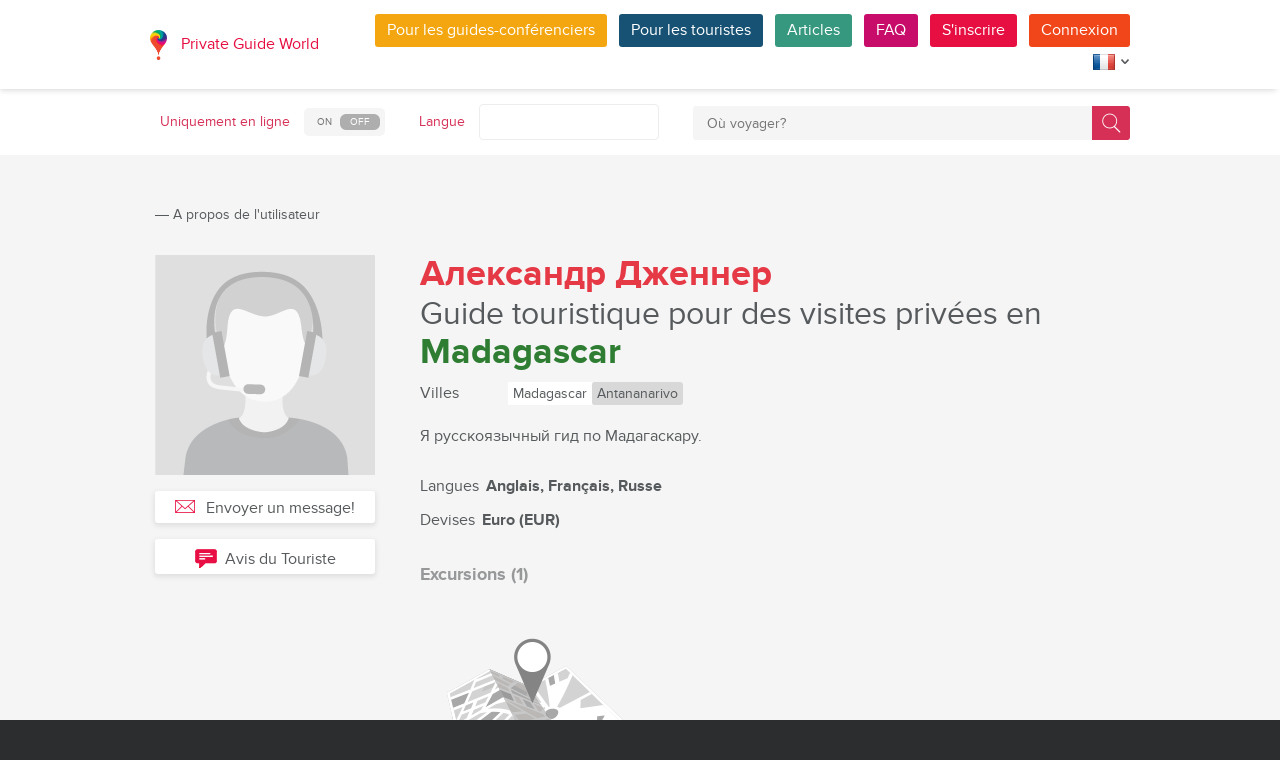

--- FILE ---
content_type: text/html; charset=utf-8
request_url: https://pg.world/fre/user?user_id=5d13611449d8629a3f8b4569
body_size: 16810
content:

    <!DOCTYPE html>
<html lang="fr" dir="ltr">
    <head>
        <meta charset="utf-8" />
        <meta http-equiv="Content-Type" content="text/html; charset=utf-8" />
        <meta http-equiv="X-UA-Compatible" content="IE=edge" />
        <title>Александр Дженнер — Guide touristique pour des visites privées à Antananarivo (Madagascar), sur PG.WORLD</title>
        <meta name="description" content="Découvrez Александр Дженнер, guide touristique privé à Antananarivo (Madagascar), sur PG World. Contactez-le directement pour organiser des visites authentiques et uniques." />
		
		
        <meta name="robots" content="noindex, nofollow" />
		<link rel="alternate" hreflang="en" href="https://pg.world/user?user_id=5d13611449d8629a3f8b4569" />
		<link rel="alternate" hreflang="de" href="https://pg.world/ger/user?user_id=5d13611449d8629a3f8b4569" />
		<link rel="alternate" hreflang="it" href="https://pg.world/ita/user?user_id=5d13611449d8629a3f8b4569" />
		<link rel="alternate" hreflang="es" href="https://pg.world/spa/user?user_id=5d13611449d8629a3f8b4569" />
		<link rel="alternate" hreflang="ru" href="https://pg.world/rus/user?user_id=5d13611449d8629a3f8b4569" />
		         
                 
		<meta http-equiv="Cache-Control" content="public" />
        <meta name="viewport" content="width=device-width, initial-scale=1">
		<meta name="google-play-app" content="app-id=world.pg.android">
        <meta http-equiv="cleartype" content="on" />
		<meta name="format-detection" content="telephone=no" />
        <link rel="apple-touch-icon" sizes="57x57" href="/i/image/site/favicon/apple-touch-icon-57x57.png">
        <link rel="apple-touch-icon" sizes="60x60" href="/i/image/site/favicon/apple-touch-icon-60x60.png">
        <link rel="apple-touch-icon" sizes="72x72" href="/i/image/site/favicon/apple-touch-icon-72x72.png">
        <link rel="apple-touch-icon" sizes="76x76" href="/i/image/site/favicon/apple-touch-icon-76x76.png">
        <link rel="apple-touch-icon" sizes="114x114" href="/i/image/site/favicon/apple-touch-icon-114x114.png">
        <link rel="apple-touch-icon" sizes="120x120" href="/i/image/site/favicon/apple-touch-icon-120x120.png">
        <link rel="apple-touch-icon" sizes="144x144" href="/i/image/site/favicon/apple-touch-icon-144x144.png">
        <link rel="apple-touch-icon" sizes="152x152" href="/i/image/site/favicon/apple-touch-icon-152x152.png">
        <link rel="apple-touch-icon" sizes="180x180" href="/i/image/site/favicon/apple-touch-icon-180x180.png">
        <link rel="icon" type="image/png" href="/i/image/site/favicon/favicon-32x32.png" sizes="32x32">
        <link rel="icon" type="image/png" href="/i/image/site/favicon/android-chrome-192x192.png" sizes="192x192">
        <link rel="icon" type="image/png" href="/i/image/site/favicon/favicon-96x96.png" sizes="96x96">
        <link rel="icon" type="image/png" href="/i/image/site/favicon/favicon-16x16.png" sizes="16x16">
        <link rel="manifest" href="/i/image/site/favicon/manifest.json">
        <link rel="shortcut icon" href="/i/image/site/favicon/favicon.ico">
        <meta name="msapplication-TileColor" content="#e70f42">
        <meta name="msapplication-TileImage" content="/i/image/site/favicon/mstile-144x144.png">
        <meta name="msapplication-config" content="/i/image/site/favicon/browserconfig.xml">
        <meta name="theme-color" content="#ffffff">

        <link rel="stylesheet" type="text/css" href="/i/css/site/animate.css" />
        <link rel="stylesheet" type="text/css" href="/i/css/site/modal.css" />
        <link rel="stylesheet" type="text/css" href="/i/css/site/modaluser.css?v=1.3">
        <link rel="stylesheet" type="text/css" href="/i/css/site/webui-popover.min.css" />
        <link rel="stylesheet" type="text/css" href="/i/css/site/select2.min.css" />
        <link rel="stylesheet" type="text/css" href="/i/css/site/toggles.css" />
        <link rel="stylesheet" type="text/css" href="/i/css/site/fileinput.css" />
        <link rel="stylesheet" type="text/css" href="/i/css/site/owl.carousel.css?v=1.0" />
        <link rel="stylesheet" type="text/css" href="/i/css/site/owl.theme.css" />
        <link rel="stylesheet" type="text/css" href="/i/css/site/baguetteBox.css" />
        <link rel="stylesheet" type="text/css" href="/i/css/site/menu.css" />
        <link rel="stylesheet" type="text/css" href="/i/css/site/notification-default.css?v=1.5" />
        <link rel="stylesheet" type="text/css" href="/i/css/site/notification-style-bar.css?v=1.1" />
        <link rel="stylesheet" type="text/css" href="/i/css/site/jcrop-style.css?v=1.11" />
        <link rel="stylesheet" type="text/css" href="/i/css/site/jquery.Jcrop.css" />
        <link rel="stylesheet" type="text/css" href="/i/css/site/grid.css?v=1.0" />
        <link rel="stylesheet" type="text/css" href="/i/css/site/core.css?v=1.6" />
        <link rel="stylesheet" type="text/css" href="/i/css/site/style.css?v=14.1" />
        <link rel="stylesheet" type="text/css" href="/i/css/_dev/angular.css" />
        <link rel="stylesheet" type="text/css" href="/i/css/angular-my.css" />
        <link rel="stylesheet" type="text/css" href="/i/css/user-profile-cart.css?v=1.2" />
		<link rel="stylesheet" type="text/css" href="/i/css/site/amigo.sorter.css?v=1.0" />
		
		<!-- HTML5 Shim and Respond.js IE8 support of HTML5 elements and media queries -->
        <!-- WARNING: Respond.js doesn't work if you view the page via file:// -->
        <!--[if lt IE 8]>
        <script type="text/javascript" src="/i/js/site/respond.js"></script>
        <script type="text/javascript" src="/i/js/site/respond.js"></script>
        <![endif]-->
        
        <meta name="yandex-verification" content="6fc9a5d73815ae4" />
        <meta name="p:domain_verify" content="812c141a9b597c172b363bfeda6f9d49"/>
        <meta name="tp-claim" content="13d56722983295">


<!-- Facebook Pixel Code -->
<script>
!function(f,b,e,v,n,t,s){if(f.fbq)return;n=f.fbq=function(){n.callMethod?
n.callMethod.apply(n,arguments):n.queue.push(arguments)};if(!f._fbq)f._fbq=n;
n.push=n;n.loaded=!0;n.version='2.0';n.queue=[];t=b.createElement(e);t.async=!0;
t.src=v;s=b.getElementsByTagName(e)[0];s.parentNode.insertBefore(t,s)}(window,
document,'script','https://connect.facebook.net/en_US/fbevents.js');

fbq('init', '1793419437610175');
fbq('track', "PageView");</script>
<noscript><img height="1" width="1" style="display:none"
src="https://www.facebook.com/tr?id=1793419437610175&ev=PageView&noscript=1"
/></noscript>
<!-- End Facebook Pixel Code -->

<!-- Metrika counter -->
<script type="text/javascript">
    (function (d, w, c) {
        (w[c] = w[c] || []).push(function() {
            try {
                w.yaCounter36135060 = new Ya.Metrika({
                    id:36135060,
                    clickmap:true,
                    trackLinks:true,
                    accurateTrackBounce:true,
                    webvisor:true
                });
            } catch(e) { }
        });

        var n = d.getElementsByTagName("script")[0],
            s = d.createElement("script"),
            f = function () { n.parentNode.insertBefore(s, n); };
        s.type = "text/javascript";
        s.async = true;
        s.src = "https://mc.yandex.ru/metrika/watch.js";

        if (w.opera == "[object Opera]") {
            d.addEventListener("DOMContentLoaded", f, false);
        } else { f(); }
    })(document, window, "yandex_metrika_callbacks");
</script>
<noscript><div style="display:none"><img style="display:none" src="https://mc.yandex.ru/watch/36135060" style="position:absolute; left:-9999px;" alt="" /></div></noscript>
<!-- /Metrika counter -->

<!-- Global site tag (gtag.js) - Google Analytics -->
<script async src="https://www.googletagmanager.com/gtag/js?id=G-3WK2FBF6F7"></script>
<script>
  window.dataLayer = window.dataLayer || [];
  function gtag(){dataLayer.push(arguments);}
  gtag('js', new Date());
  gtag('config', 'G-3WK2FBF6F7');
</script>

		<meta name="google-site-verification" content="wqGfSjmHSs3lXEI27GsrhFZ0FZGbhCa8ZOoCHcVKZzA" />
		<meta name="p:domain_verify" content="53125ae66933ef0e00403f8d56e22e9b"/>
        <meta name="p:domain_verify" content="812c141a9b597c172b363bfeda6f9d49"/>
	</head>
    <body class="">
		<noscript><iframe src="https://www.googletagmanager.com/ns.html?id=GTM-NFJBPG6" height="0" width="0" style="display:none;visibility:hidden"></iframe></noscript>
		<noscript><div id="noscript" >For full functionality of this site you need to enable JavaScript.</div></noscript>
		<!--[if IE 8]><div id="IE8_not_supported" >Your browser is not supported anymore. <a href="https://myaccount.google.com/not-supported?pli=1" target="_blank">Please update to a more recent one.</a></div><![endif]-->
		<div id="_smartbanner"></div>
		
    <div class="page-wrap">
       
    <header>
		
	<div class="header">
		<div class="inner">
			<div class="logo">
									<a class="" href="https://pg.world/fre/"><img src="https://pg.world/i/image/site/logo-new.png" alt="Private Guide World"></a>
								<a class="" href="https://pg.world/fre/">Private Guide World</a>
			</div><div class="menu">
				<ul>
										<li><a style="background:#f4a610" class="btn" href="https://pg.world/fre/for_guides">Pour les guides-conférenciers</a></li>
															<li><a style="background:#175274" class="btn" href="https://pg.world/fre/for_tourists">Pour les touristes</a></li>
										<li><a style="background:#36987f" class="btn" href="https://pg.world/fre/articles">Articles</a></li>
					<li><a style="background:#c80c6a" class="btn" href="https://pg.world/fre/faq">FAQ</a></li>
									<li class="signlog-head-js short"><span class="cd-signup btn" onclick="yaCounter36135060.reachGoal('CLICK_REG_LINK');gtag('send', 'event', 'regform', 'call','main');">S'inscrire</span></li>
					<li class="signlog-head-js short"><span style="background:#f1461a" class="cd-signin btn">Connexion</span></li>
									<li style="margin-top:4px;margin-bottom:4px;">
						<a href="#" class="popup_btn no-js" title="Langue"><img alt="" src="/i/image/site/flags/fre24x24a.png"><span class="description">Langue</span><span class="arrow"></span></a>
						<ul class="popup_content right">
															<li class="list-group-item"><a href="https://pg.world/user?user_id=5d13611449d8629a3f8b4569" prop-lang="eng" class="flags-list-popoverlink"><img alt="eng" src="/i/image/site/flags/eng16x16.png"><span>English</span></a></li>
															<li class="list-group-item"><a href="https://pg.world/ger/user?user_id=5d13611449d8629a3f8b4569" prop-lang="ger" class="flags-list-popoverlink"><img alt="ger" src="/i/image/site/flags/ger16x16.png"><span>Deutsch</span></a></li>
															<li class="list-group-item"><a href="https://pg.world/fre/user?user_id=5d13611449d8629a3f8b4569" prop-lang="fre" class="flags-list-popoverlink"><img alt="fre" src="/i/image/site/flags/fre16x16.png"><span>Français</span></a></li>
															<li class="list-group-item"><a href="https://pg.world/ita/user?user_id=5d13611449d8629a3f8b4569" prop-lang="ita" class="flags-list-popoverlink"><img alt="ita" src="/i/image/site/flags/ita16x16.png"><span>Italiano</span></a></li>
															<li class="list-group-item"><a href="https://pg.world/spa/user?user_id=5d13611449d8629a3f8b4569" prop-lang="spa" class="flags-list-popoverlink"><img alt="spa" src="/i/image/site/flags/spa16x16.png"><span>Español</span></a></li>
															<li class="list-group-item"><a href="https://pg.world/rus/user?user_id=5d13611449d8629a3f8b4569" prop-lang="rus" class="flags-list-popoverlink"><img alt="rus" src="/i/image/site/flags/rus16x16.png"><span>Русский</span></a></li>
													</ul>
					</li>
				</ul>
			</div>
		</div>
	</div>
		
<div class="header_search">
	<div class="inner">
		<form action="https://pg.world/fre/find_place" method="get" enctype="multipart/form-data" id="search-place-panel">
			<div class="header_search_box on_off_online">
				<div class="description">Uniquement en ligne</div>
				<input id="search-online-only" class="search-online-only" type="checkbox" name="search_online_only"  />
				<label for="search-online-only"><span class="on">ON</span><span class="off">OFF</span></label>
			</div>
			<div class="header_search_box">
				<div class="description">Langue</div>
				<div class="select_box">
					<select class="morelangpanelselect js-states form-control select2-hidden-accessible" name="search_langs[]" multiple="" tabindex="-1" aria-hidden="true" style="width: 100%;">
											<option value="aar" >Afar</option>
											<option value="abk" >Abkhaze</option>
											<option value="afr" >Afrikaans</option>
											<option value="aka" >Akan</option>
											<option value="alb" >Albanais</option>
											<option value="amh" >Amharique</option>
											<option value="ara" >Arabe</option>
											<option value="arg" >Aragonais</option>
											<option value="arm" >Arménien</option>
											<option value="asm" >Assamais</option>
											<option value="ava" >Avarique</option>
											<option value="ave" >Avestan</option>
											<option value="aym" >Aymara</option>
											<option value="aze" >Azerbaïdjanais</option>
											<option value="bak" >Bashkir</option>
											<option value="bam" >Bambara</option>
											<option value="baq" >Basque</option>
											<option value="bel" >Biélorusse</option>
											<option value="bih" >Bihari</option>
											<option value="bis" >Bichlama</option>
											<option value="bos" >Bosniaque</option>
											<option value="bre" >Breton</option>
											<option value="bul" >Bulgare</option>
											<option value="bur" >Birman</option>
											<option value="cat" >Catalan</option>
											<option value="cha" >Chamorro</option>
											<option value="che" >Tchétchène</option>
											<option value="chi" >Cantonais</option>
											<option value="chv" >Tchouvache</option>
											<option value="cor" >Cornouaillais</option>
											<option value="cos" >Corse</option>
											<option value="cre" >Cri</option>
											<option value="cze" >Tchèque</option>
											<option value="dan" >Danois</option>
											<option value="div" >Divehi</option>
											<option value="dut" >Néerlandais</option>
											<option value="dzo" >Dzongkha</option>
											<option value="eng" >Anglais</option>
											<option value="epo" >Esperanto</option>
											<option value="est" >Estonien</option>
											<option value="fao" >Féroïen</option>
											<option value="fij" >Fidjien</option>
											<option value="fin" >Finlandais</option>
											<option value="fre" >Français</option>
											<option value="fry" >Frison occidental</option>
											<option value="ful" >Peul</option>
											<option value="geo" >Géorgien</option>
											<option value="ger" >Allemand</option>
											<option value="gla" >Gaélique</option>
											<option value="gle" >Irlandais</option>
											<option value="glg" >Galicien</option>
											<option value="glv" >Manx</option>
											<option value="gre" >Grec</option>
											<option value="grn" >Guaraní</option>
											<option value="guj" >Gujarati</option>
											<option value="hat" >Haïtien</option>
											<option value="hau" >Haoussa</option>
											<option value="heb" >Hébreu</option>
											<option value="her" >Héréro</option>
											<option value="hin" >Hindi</option>
											<option value="hmo" >Hiri Motu</option>
											<option value="hrv" >Croate</option>
											<option value="hun" >Hongrois</option>
											<option value="ibo" >Igbo</option>
											<option value="ice" >Islandais</option>
											<option value="iii" >Nuosu</option>
											<option value="iku" >Inuktitut</option>
											<option value="ind" >Indonésien</option>
											<option value="ipk" >Inupiaq</option>
											<option value="ita" >Italien</option>
											<option value="jav" >Javanais</option>
											<option value="jpn" >Japonais</option>
											<option value="kal" >Kalaallisut</option>
											<option value="kan" >Kannada</option>
											<option value="kas" >Cachemire</option>
											<option value="kau" >Kanouri</option>
											<option value="kaz" >Kazakh</option>
											<option value="khm" >Khmer</option>
											<option value="kik" >Kikuyu</option>
											<option value="kin" >Kinyarwanda</option>
											<option value="kir" >Kirghize</option>
											<option value="kom" >Komis</option>
											<option value="kon" >Kongo</option>
											<option value="kor" >Coréen</option>
											<option value="kua" >Kwanyama</option>
											<option value="kur" >Kurde</option>
											<option value="lao" >Laotien</option>
											<option value="lat" >Latin</option>
											<option value="lav" >Letton</option>
											<option value="lim" >Limbourgeois</option>
											<option value="lin" >Lingala</option>
											<option value="lit" >Lituanien</option>
											<option value="ltz" >Luxembourgish</option>
											<option value="lub" >Luba-Katanga</option>
											<option value="lug" >Ganda</option>
											<option value="mac" >Macédonien</option>
											<option value="mal" >Malayalam</option>
											<option value="mao" >Maorí</option>
											<option value="mar" >Marathi</option>
											<option value="may" >Malais</option>
											<option value="mlg" >Malgache</option>
											<option value="mlt" >Maltais</option>
											<option value="mon" >Mongol</option>
											<option value="nau" >Nauru</option>
											<option value="nav" >Navajo</option>
											<option value="nbl" >Ndébélé du Sud</option>
											<option value="nde" >Ndébélé du Nord</option>
											<option value="ndo" >Ndonga</option>
											<option value="nep" >Népalais</option>
											<option value="nno" >Norvégien nynorsk</option>
											<option value="nob" >Buchsprache</option>
											<option value="nor" >Norvégien</option>
											<option value="nya" >Chichewa</option>
											<option value="oci" >Occitan</option>
											<option value="ori" >Oriya</option>
											<option value="orm" >Oromo</option>
											<option value="oss" >Ossète</option>
											<option value="pan" >Panjabi</option>
											<option value="per" >Persan</option>
											<option value="pli" >Pāli</option>
											<option value="pol" >polonais</option>
											<option value="por" >Portugais</option>
											<option value="pus" >Pushto</option>
											<option value="que" >Quechua</option>
											<option value="roh" >Romanche</option>
											<option value="rum" >Roumain</option>
											<option value="run" >Kirundi</option>
											<option value="rus" >Russe</option>
											<option value="sag" >Sango</option>
											<option value="san" >Sanskrit</option>
											<option value="sin" >Cinghalais</option>
											<option value="slo" >Slovaque</option>
											<option value="slv" >Slovène</option>
											<option value="sme" >Sami du Nord</option>
											<option value="smo" >Samoan</option>
											<option value="sna" >Shona</option>
											<option value="snd" >Sindhi</option>
											<option value="som" >Somali</option>
											<option value="sot" >Sotho del sur</option>
											<option value="spa" >Espagnol</option>
											<option value="srd" >Sarde</option>
											<option value="srp" >Serbe</option>
											<option value="ssw" >Swati</option>
											<option value="sun" >Soundanais</option>
											<option value="swa" >Swahili</option>
											<option value="swe" >Suédois</option>
											<option value="tah" >Tahitien</option>
											<option value="tam" >Tamoul</option>
											<option value="tat" >Tatar</option>
											<option value="tel" >Télougou</option>
											<option value="tet" >Tétum</option>
											<option value="tgk" >Tadjik</option>
											<option value="tgl" >Tagalog</option>
											<option value="tha" >Thaïlandais</option>
											<option value="tib" >Tibétaine</option>
											<option value="tir" >Tigrinya</option>
											<option value="ton" >Tonga</option>
											<option value="tsn" >Tswana</option>
											<option value="tso" >Tsonga</option>
											<option value="tuk" >Turkmènes</option>
											<option value="tur" >Turc</option>
											<option value="tuv" >Turkana</option>
											<option value="twi" >Twi</option>
											<option value="uig" >Ouïghour</option>
											<option value="ukr" >Ukrainien</option>
											<option value="urd" >Ourdou</option>
											<option value="uzb" >Ouzbek</option>
											<option value="ven" >Vente</option>
											<option value="vie" >Vietnamien</option>
											<option value="vol" >Volapük</option>
											<option value="wel" >Galés</option>
											<option value="wln" >Wallon</option>
											<option value="wol" >Wolof</option>
											<option value="xho" >Xhosa</option>
											<option value="yid" >Yiddish</option>
											<option value="yor" >Yorouba</option>
											<option value="zha" >Zhuang</option>
											<option value="zul" >Zoulou</option>
										</select>
				</div>
			</div>
			<div class="header_search_box search_word_box">
				<input id="head-mini-search-input-field" name="search_word" value="" autocomplete="off" role="textbox" aria-autocomplete="list" aria-haspopup="true" placeholder="Où voyager?" onfocus="this.placeholder = ''" onblur="this.placeholder = 'Où voyager?'" maxlength="50"><button id="select-langmorepanelremove-btn" title="Trouver!"> </button>
			</div>
		</form>
	</div>
</div>    </header>
    <button class="menu-button" id="open-button" aria-label="Menu"></button>
    
       <div class="page-body">
                              <div class="wrap">
              <div class="redrow page">
                  
    <div id="main-breadcrumbs">
        <ol class="breadcrumb">
            <li>
                <a href="https://pg.world/fre/" aria-label="Private Guide"></a><span> &#8213; </span>
            </li>
            
                
                                    <li>
                        <span>A propos de l'utilisateur</span>
                    </li>
                
                    </ol>
    </div>
    <div style="clear: both"></div>
                      <div class="redgrid-set-3 sidebar-left guidephotosidebar">
        
    <div class="photoblock guide-photo baguetteBoxOne">
        <a href="" alt="Avatar du guide touristique Александр Дженнер sur www.pg.world." title="Photo de profil du guide touristique Александр Дженнер sur PRIVATE GUIDE WORLD.">
            <img alt="Avatar du guide touristique Александр Дженнер sur www.pg.world." title="Photo de profil du guide touristique Александр Дженнер sur PRIVATE GUIDE WORLD." src="/i/image/site/gback-guide2.png" style="max-width: 220px;">
        </a>
    </div>
	<div class="sertificate_view">
			</div>
            <!-- Если гость -->
        <div class="sidebar-btnblock">
            			<button onclick="$('.cd-signup').trigger('click'); $('.cb-tourist').trigger('click'); history.pushState('', '', '/fre/user?user_id=5d13611449d8629a3f8b4569&m=1'); return false;" class="btn md-btn block-btn white-btn lite-btn btn-forbtniconsbm"><span class="icon forbtnicon sbm"></span>Envoyer un message!</button>
			<button class="btn md-btn block-btn white-btn lite-btn btn-forbtniconfeedback js-scroll-to-feedback"><span class="icon forbtnicon feedback"></span>Avis du Touriste</button>
		</div>
        </div>
    <div class="redgrid-set-9 page-content">
        <div class="redgrid-set-12">
            <div itemscope itemtype="http://schema.org/Person">
                <div class="guidecart-head">
                    <h1 itemprop="name" class="guidecart-title bigtitle blackcolor">
                        <strong><span style="color:#E63946;">Александр Дженнер</span></strong><br>  <span style="font-weight:400;font-size:90%;">Guide touristique pour des visites privées en</span><br>  <strong><span style="color:#2E7D32;">Madagascar</span></strong>                        <small></small>
                    </h1>
                </div>
                
                                    <div class="guidecart-countries-block">
                        <span class="guidecart-countries-block-title">Villes</span>
                        <div class="guidecart-countries-block-links-holder">
                                                                                                <div class="guidecart-countries-onecount">
                                        <div class="guidecart-countries-countlink"><a href="https://pg.world/fre/countries/madagascar" class=""><span itemprop="addressCountry">Madagascar</span></a></div>
                                        <div class="guidecart-countries-citylink-block">
                                                                                                                                                <a href="https://pg.world/fre/countries/madagascar/antananarivo/guides" class="guidecart-countries-citylink"><span itemprop="addressLocality">Antananarivo</span></a>
                                                                                                                                    </div>
                                    </div>
                                                                                    </div>
                    </div>
                
				                					<div id="about_short_rus" class="waycart-desc about_lang_item active">
													<div itemprop="description">
								<p>Я русскоязычный гид по Мадагаскару.</p>							</div>
											</div>
				                                    <div class="guidecart-lang-block"><span>Langues</span> Anglais, Français, Russe</div>
                                                    <div class="guidecart-lang-block"><span>Devises </span> Euro (EUR)</div>
                <div style="height:16px;clear:both;"></div>
                                    <h4 class="guidecart-smalltitle greycolor">Excursions (1)</h4>
                    <div class="redcart-block public __inline-block">
                                                    <div class="redcart-holder redgrid-set-4">
                                
    <a href="https://pg.world/fre/user/public_tours/view?id=5d13611449d8629a3f8b456e" class="redcart-item">
        <div class="redcart-image"><img src="/i/image/site/cart/noimg.jpg"></div>
        <div class="redcart-content">
                            <div class="redcart-title">Тур по западу (аллея Баобабов, каме...</div>
                        <div class="redcart-attributes">
                <div>800 EUR pour l'excursion</div>
                <div>Groupe jusqu’à 10 personnes</div>
                <div>1 semaine 3 jours</div>
            </div>
        </div>
        <div class="likes-star-oncart"><span tour_id="5d13611449d8629a3f8b456e" class="likes-star js-add-tour-to-fav likedisabled"></span><span tour_id="5d13611449d8629a3f8b456e" class="js-tour-num-in-fav">0</span> <span class="tour_views">2248</span></div>
    </a>
                            </div>
                                                <div style="clear: both;"></div>
                                            </div>
                
				<div style="clear: both;"></div>
				<div class="profile"><ul class="social_shere_buttons">
		<li><a class="facebook" href="http://www.facebook.com/sharer.php?u=https://pg.world/fre/user?user_id=5d13611449d8629a3f8b4569" target="_blank" style="background-position: 0px -68px"></a></li>
		<li><a class="twitter" href="https://twitter.com/share?url=https://pg.world/fre/user?user_id=5d13611449d8629a3f8b4569&amp;text=%D0%90%D0%BB%D0%B5%D0%BA%D1%81%D0%B0%D0%BD%D0%B4%D1%80+%D0%94%D0%B6%D0%B5%D0%BD%D0%BD%D0%B5%D1%80+%E2%80%94+Guide+touristique+pour+des+visites+priv%C3%A9es+%C3%A0+Antananarivo+%28Madagascar%29%2C+sur+PG.WORLD&amp;hashtags=" target="_blank" style="background-position: 0px -51px"></a></li>
		<li><a class="vkontakte" href="http://vkontakte.ru/share.php?url=https://pg.world/fre/user?user_id=5d13611449d8629a3f8b4569" target="_blank" style="background-position: 0px 0px"></a></li>
		<li><a class="odnoklassniki" href="http://www.odnoklassniki.ru/dk?st.cmd=addShare&st.s=1&st._surl=https://pg.world/fre/user?user_id=5d13611449d8629a3f8b4569" target="_blank" style="background-position: 0px -170px"></a></li>
		<li><a class="livejournal" href="http://www.livejournal.com/update.bml?event=https://pg.world/fre/user?user_id=5d13611449d8629a3f8b4569&subject=%D0%90%D0%BB%D0%B5%D0%BA%D1%81%D0%B0%D0%BD%D0%B4%D1%80+%D0%94%D0%B6%D0%B5%D0%BD%D0%BD%D0%B5%D1%80+%E2%80%94+Guide+touristique+pour+des+visites+priv%C3%A9es+%C3%A0+Antananarivo+%28Madagascar%29%2C+sur+PG.WORLD" target="_blank" style="background-position: 0px -34px"></a></li>
		<li><a class="blogger" href="https://www.blogger.com/blog-this.g?t&u=https://pg.world/fre/user?user_id=5d13611449d8629a3f8b4569&n=%D0%90%D0%BB%D0%B5%D0%BA%D1%81%D0%B0%D0%BD%D0%B4%D1%80+%D0%94%D0%B6%D0%B5%D0%BD%D0%BD%D0%B5%D1%80+%E2%80%94+Guide+touristique+pour+des+visites+priv%C3%A9es+%C3%A0+Antananarivo+%28Madagascar%29%2C+sur+PG.WORLD" target="_blank" style="background-position: 0px -187px"></a></li>
		<li><a class="pinterest" href="https://pinterest.com/pin/create/bookmarklet/?url=https://pg.world/fre/user?user_id=5d13611449d8629a3f8b4569&description=%D0%90%D0%BB%D0%B5%D0%BA%D1%81%D0%B0%D0%BD%D0%B4%D1%80+%D0%94%D0%B6%D0%B5%D0%BD%D0%BD%D0%B5%D1%80+%E2%80%94+Guide+touristique+pour+des+visites+priv%C3%A9es+%C3%A0+Antananarivo+%28Madagascar%29%2C+sur+PG.WORLD" target="_blank" style="background-position: 0px -477px"></a></li>
		<li><a class="linkedin" href="http://www.linkedin.com/shareArticle?mini=true&amp;url=https://pg.world/fre/user?user_id=5d13611449d8629a3f8b4569" target="_blank" style="background-position: 0px -255px"></a></li>
	</ul></div>

                <h4 id="reviews" class="guidecart-smalltitle greycolor">Avis des Voyageurs (0)</h4>
                <div class="redrow guidecart-reviews-block">
                                          
                                          
            <p>Aucun Avis des Voyageurs n'a été trouvé</p>
                                         </div>
            </div>
        </div>
    </div>

<script type="application/ld+json">
{
  "@context": "http://schema.org",
  "@type": "Person",
  "name": "Александр Дженнер",
  "image": "",
  "jobTitle": "Private Guide",
  "address": {
    "@type": "PostalAddress",
    "addressLocality": "[Locality]",
    "addressRegion": "[region]"
  }
}
</script>
              </div>
          </div>
       </div>
    </div>

    
        
						
	
	<div style="clear:both"></div>
	<footer>
		<div class="inner">
			<div class="justify">
				<div class="footer_block menu inline">
					<div class="menu_inner inline">
						<div class="logo">
							<a class="inline_m" href="https://pg.world/fre/"><img src="/i/image/site/logo-new.png" alt="Private Guide World" /></a>
							<a class="inline_m" href="https://pg.world/fre/">Private Guide World</a>
						</div>
						<div class="footer_menu">
							<ul>
															<li>&#9679;<a href="https://pg.world/fre/about_us">À propos de nous
</a></li>
															<li>&#9679;<a href="https://pg.world/fre/faq">FAQ</a></li>
															<li>&#9679;<a href="https://pg.world/fre/articles">Des articles</a></li>
															<li>&#9679;<a href="mailto:support@pg.world">Contactez-nous (support@pg.world)
</a></li>
															<li>&#9679;<a href="https://pg.world/fre/terms_of_use">Conditions d'utilisation</a></li>
															<li>&#9679;<a href="https://pg.world/fre/privacy_policy">Politique de confidentialité
</a></li>
														</ul>
						</div>
					</div>
					<div class="menu_inner inline">
						<div class="marketplace">
													<a href="https://play.google.com/store/apps/details?id=world.pg.android" target="_blank" title="Android application" class="google-market">
								<img src="/i/image/soc_set_icons/googleplay_fre.png" alt="Android application" />
							</a>
													<a href="https://itunes.apple.com/us/app/private-guide/id1145846483" target="_blank" title="iOS application" class="appstore">
								<img src="/i/image/soc_set_icons/appstore_fre.png" alt="iOS application" />
							</a>
												</div>
						<div class="soc_icons">
							<ul>
															<li>
									<a href="https://www.facebook.com/groups/1815485358739315/" target="_blank" title="Facebook">
										<img src="/i/image/soc_set_icons/facebook.png" alt="Facebook" />
									</a>
								</li>
															<li>
									<a href="https://vk.com/club133177251" target="_blank" title="Vkontakte">
										<img src="/i/image/soc_set_icons/vkontakte.png" alt="Vkontakte" />
									</a>
								</li>
															<li>
									<a href="https://www.linkedin.com/company/private-guide-world" target="_blank" title="Linkedin">
										<img src="/i/image/soc_set_icons/linkedin.png" alt="Linkedin" />
									</a>
								</li>
															<li>
									<a href="https://twitter.com/wwwpgworld" target="_blank" title="Twitter">
										<img src="/i/image/soc_set_icons/twitter.png" alt="Twitter" />
									</a>
								</li>
															<li>
									<a href="https://www.instagram.com/privateguideworld/" target="_blank" title="Instagram">
										<img src="/i/image/soc_set_icons/instagram.png" alt="Instagram" />
									</a>
								</li>
															<li>
									<a href="https://www.pinterest.com/private_guide/" target="_blank" title="Pinterest">
										<img src="/i/image/soc_set_icons/pinterest.png" alt="Pinterest" />
									</a>
								</li>
															<li>
									<a href="https://www.youtube.com/channel/UC77LG16jAtH5yUREiLlNHRg" target="_blank" title="YouTube">
										<img src="/i/image/soc_set_icons/youtube.png" alt="YouTube" />
									</a>
								</li>
															<li>
									<a href="https://www.tiktok.com/@privateguideworld" target="_blank" title="TikTok">
										<img src="/i/image/soc_set_icons/tiktok.png" alt="TikTok" />
									</a>
								</li>
														</ul>
						</div>
					</div>					
				</div>
				<div class="footer_block country inline">
					<div class="title">Des pays</div>
					<ul>
																					<li class="show_on_mobile"><a href="https://pg.world/fre/countries/georgia/guides">Géorgie</a></li>
																<li class="show_on_mobile"><a href="https://pg.world/fre/countries/myanmar/guides">Birmanie</a></li>
																<li class="show_on_mobile"><a href="https://pg.world/fre/countries/greece/guides">Grèce</a></li>
																<li class="show_on_mobile"><a href="https://pg.world/fre/countries/pakistan/guides">Pakistan</a></li>
																<li class="show_on_mobile"><a href="https://pg.world/fre/countries/china/guides">Chine</a></li>
																<li class="show_on_mobile"><a href="https://pg.world/fre/countries/belgium/guides">Belgique</a></li>
																<li class="show_on_mobile"><a href="https://pg.world/fre/countries/brazil/guides">Brésil</a></li>
																<li class="show_on_mobile"><a href="https://pg.world/fre/countries/bangladesh/guides">Bengladesh</a></li>
																<li><a href="https://pg.world/fre/countries/australia/guides">Australie</a></li>
																<li><a href="https://pg.world/fre/countries/luxembourg/guides">Luxembourg</a></li>
																<li><a href="https://pg.world/fre/countries/malaysia/guides">Malaisie</a></li>
																<li><a href="https://pg.world/fre/countries/germany/guides">Allemagne</a></li>
																<li><a href="https://pg.world/fre/countries/uganda/guides">Ouganda</a></li>
																<li><a href="https://pg.world/fre/countries/algeria/guides">Algérie</a></li>
											<li class="show_on_mobile all"><a href="https://pg.world/fre/countries">Afficher tout</a></li>
					</ul>
				</div>
				<div class="footer_block city inline">
					<div class="title">Villes</div>
					<ul>
																					<li class="show_on_mobile"><a href="https://pg.world/fre/countries/armenia/artashat/guides">Artashat</a></li>
																<li class="show_on_mobile"><a href="https://pg.world/fre/countries/syria/homs/guides">Homs</a></li>
																<li class="show_on_mobile"><a href="https://pg.world/fre/countries/cuba/matanzas/guides">Matanzas</a></li>
																<li class="show_on_mobile"><a href="https://pg.world/fre/countries/kyrgyzstan/jalal-abad/guides">Djalal Abad</a></li>
																<li class="show_on_mobile"><a href="https://pg.world/fre/countries/saudi_arabia/jeddah/guides">Jiddah</a></li>
																<li class="show_on_mobile"><a href="https://pg.world/fre/countries/ukraine/zaporizhia/guides">Zaporojie</a></li>
																<li class="show_on_mobile"><a href="https://pg.world/fre/countries/ecuador/cuenca/guides">Cuenca</a></li>
																<li class="show_on_mobile"><a href="https://pg.world/fre/countries/russia/moscow/guides">Moscou</a></li>
																<li class="show_on_mobile"><a href="https://pg.world/fre/countries/kazakhstan/taraz/guides">Taraz</a></li>
																<li><a href="https://pg.world/fre/countries/azerbaijan/yevlakh/guides">Ievlakh</a></li>
																<li><a href="https://pg.world/fre/countries/tajikistan/kulob/guides">Kulob</a></li>
																<li><a href="https://pg.world/fre/countries/madagascar/antananarivo/guides">Antananarivo</a></li>
																<li><a href="https://pg.world/fre/countries/zambia/ndola/guides">Ndola</a></li>
																<li><a href="https://pg.world/fre/countries/switzerland/geneva/guides">Genève</a></li>
																<li><a href="https://pg.world/fre/countries/paraguay/encarnacion/guides">Encarnación</a></li>
										</ul>
				</div>
				<div class="footer_block city inline">
					<div class="title">Des articles</div>
					<ul>
																					<li class="show_on_mobile"><a href="https://pg.world/fre/articles?scid=658b47a71614c55250005172">Concevoir des excursions non traditionnelles</a></li>
																<li class="show_on_mobile"><a href="https://pg.world/fre/articles?scid=5758285549d8620e608b4567">Voyage de chemin de fer</a></li>
																<li class="show_on_mobile"><a href="https://pg.world/fre/articles?scid=575826ba49d862b1388b4567">Visite Culture et Histoire</a></li>
																<li class="show_on_mobile"><a href="https://pg.world/fre/articles?scid=57dfcf0f49d862451f8b4567">Phototour</a></li>
																<li class="show_on_mobile"><a href="https://pg.world/fre/articles?scid=5b39efbc49d8629e1c8b4567">Excursions d'observation d'oiseaux</a></li>
																<li class="show_on_mobile"><a href="https://pg.world/fre/articles?scid=5687d459c8e69a0b0e8b456f">Tour d'aventure</a></li>
																<li class="show_on_mobile"><a href="https://pg.world/fre/articles?scid=575828a449d862e6688b4568">Visite shopping</a></li>
																<li class="show_on_mobile"><a href="https://pg.world/fre/articles?scid=647cd089357b6f0e9c55bbb2">Excursion à terre dans la ville portuaire</a></li>
																<li class="show_on_mobile"><a href="https://pg.world/fre/articles?scid=575826df49d862063c8b4567">Plongée sous-marine et plongée en apnée</a></li>
																<li><a href="https://pg.world/fre/articles?scid=5758274f49d86277488b4567">Tour de pêche</a></li>
											<li class="show_on_mobile all"><a href="https://pg.world/fre/articles">Afficher tout</a></li>
					</ul>
				</div>
			</div>
			<div class="copyright">© 2014–2026 All rights reserved Private Guide World</div>
		</div>
	</footer>        
            
    <form class="md-modal md-effect-16" id="modal-from-tourist" method="post">
        <div class="md-content">
            <button class="md-close"></button>
            <div class="fieldset">
                <textarea type="text" id="sendmessage-fast-tourist" class="sendmessage-onmodal-textarea" name="text" required="true" placeholder="Écrivons un texte..." onfocus="this.placeholder = ''" onblur="this.placeholder = 'Écrivons un texte...'"></textarea>
            </div>
            <div class="redrow modal-btn-block">
                <div class="redgrid-set-6 nopad addcontact-on-modal-link">
                    
                    </div>
                <div class="redgrid-set-6 nopad">
                    <button class="btn block-btn modalbtn">Envoyer le message</button>
                </div>
            </div>
        </div>
    </form>
	
    	
	<div class="md-modal md-effect-16" id="modal-bulk-message-add">
       <form onsubmit="yaCounter36135060.reachGoal('SEND_MASS_MESSAGE');gtag('send', 'event', 'massMessage', 'sendMessage','main');" class="md-content js-edit-obj" method="post">
          <button class="md-close"></button>
          <div class="redgrid-set-12">
             <h5>Nouveau DEMANDE GÉNÉRIQUE</h5>
             <p class="fieldset">	
                Veuillez ajouter au message un texte d'au moins 200 symboles. Le guide vous répondra par message privé.             </p>
          </div>
		  		  <div>DEMANDE GÉNÉRIQUE</div>
          <div class="fieldset">
		  			 <textarea type="text" id="newbulkmessagetextarea" class="sendmessage-onmodal-textarea" name="text" placeholder="Écrivons un texte..." onfocus="this.placeholder = ''" onblur="this.placeholder = 'Écrivons un texte...'"></textarea>
          </div>
          <div class="redrow modal-btn-block">
             <div class="redgrid-set-6 nopad addcontact-on-modal-link">
                
    
             </div>
             <div class="redgrid-set-6 nopad">
                <button class="btn block-btn modalbtn">Envoyez una DEMANDE GÉNÉRIQUE!</button>
             </div>
          </div>
       </form>
    </div>
	    <!-- Modal's -->
    <div class="cd-user-modal">
       <!-- this is the entire modal form, including the background -->
       <div class="cd-user-modal-container">
          <!-- this is the container wrapper -->
          <div class="cd-user-modal-content">
             <div id="cd-login" class="modaluserlog">
                <!-- log in form -->
                <form class="cd-form" method="post">
                                     <div class="fieldset">
                      <label class="image-replace cd-email" for="signin-email">E-mail</label>
                      <input class="full-width has-padding has-border" id="signin-email" type="text" name="email" placeholder="E-mail" onfocus="this.placeholder = ''" onblur="this.placeholder = 'E-mail'">
                      <span class="cd-error-message">Email incorrect</span>
                   </div>
                   <div class="fieldset">
                      <label class="image-replace cd-password" for="signin-password">Mot de passe</label>
                      <input class="full-width has-padding has-border" id="signin-password" type="password" name="password" placeholder="Mot de passe" onfocus="this.placeholder = ''" onblur="this.placeholder = 'Mot de passe'">
                      <a href="#0" class="hide-password"><span class="showpass-eye-icon"></span></a>
                      <span class="cd-error-message">Mot de passe incorrect</span>
                   </div>
                   <div class="fieldset">
                      <input class="full-width" type="submit" value="Login">
                   </div>
                   <div class="cd-form-bottom-message"><a href="#0">Oubliez le mot de passe?</a></div>
                </form>
             </div>
             <!-- cd-login -->
             <div id="cd-signup" class="modaluserlog">
                <!-- sign up form -->
                <form class="cd-form" method="post">
                   <div class="switchreg-gort-block switch">
                      <div class="switchreg-gort cb-tourist">
                         <div class="icon-whoreg"></div>
                         <span>Je suis touriste</span>
                      </div>
                      <div class="switchreg-gort cb-guide">
                         <div class="icon-whoreg"></div>
                         <span>je suis guide</span>
                      </div>
                      <input class="signup-user-type" type="hidden" name="type" value="">

                      <div style="clear: both;"></div>
                      <div style="position: relative;">
                          <span class="cd-error-message">Veuillez choisir qui vous êtes</span>
                      </div>
                   </div>
                   <div class="fieldset">
                      <input class="full-width has-padding has-border" id="signup-username" type="text" name="first_name" placeholder="Prénom" onfocus="this.placeholder = ''" onblur="this.placeholder = 'Prénom'">
                      <span class="cd-error-message">Prénom incorrect</span>
                   </div>
                   <div class="fieldset">
                      <input class="full-width has-padding has-border" id="signup-lastname" type="text" name="last_name" placeholder="Nom" onfocus="this.placeholder = ''" onblur="this.placeholder = 'Nom'">
                      <span class="cd-error-message">Nom incorrect</span>
                   </div>
                   <div class="fieldset">
                      <input class="full-width has-padding has-border" id="signup-email" type="text" name="email" placeholder="E-mail" onfocus="this.placeholder = '';" onblur="this.placeholder = 'E-mail'">
                      <span class="cd-error-message">Email incorrect</span>
                   </div>
                   <input type="text" name="fake_pwd" value="" style="display: none;">
                   <div class="fieldset">
                      <input class="full-width has-padding has-border" id="signup-password" type="password" name="password" placeholder="Mot de passe" onfocus="this.placeholder = '';" onblur="this.placeholder = 'Mot de passe'">
                      <a href="#0" class="hide-password"><span class="showpass-eye-icon"></span></a>
                      <span class="cd-error-message">Mot de passe incorrect</span>
                   </div>
                   <!-- <div class="fieldset">
                      <div class="captcha-modal-block-block">
                         <input class="js-signup-captcha-id" type="hidden" name="captcha_id" value="">
                         <img alt="" class="js-signup-captcha-img" src="" style="cursor: pointer;" width="69" height="41" title="Actualiser">
                      </div>
                      <div class="captcha-modal-input">
                         <input class="full-width has-padding has-border js-signup-captcha-val" type="text" name="captcha_val" placeholder="Veuillez saisir les caractères affichés" onfocus="this.placeholder = ''" onblur="this.placeholder = 'Veuillez saisir les caractères affichés'">
                         <span style="left: 87px;" class="cd-error-message">Caractères incorrects</span>
                      </div>
                   </div> -->
				   <div class="fieldset">
                      <input id="terms_of_use_1" name="terms_of_use" type="checkbox" class="" value="1" />
					  <label class="terms_of_use_label" for="terms_of_use_1">I accept the <a target="_blank" href="https://pg.world/fre/terms_of_use">terms of use</a></label>
					  <span class="cd-error-message terms_of_use_error">You have to accept the Terms of Use!</span>
                   </div>
                   <div class="fieldset">
                      <input class="btn block-btn full-width has-padding" type="submit" value="Créer un compte">
                   </div>
               				   <div class="fieldset">
                      <div class="modal-line-hr">Ou</div>
                   </div>
                </form>
             </div>
             <!-- cd-signup -->
                      <div id="cd-reset-password" class="modaluserlog">
                <!-- reset password form -->
                <div class="cd-form-message">Vous avez oublié votre mot de passe? Saisissez votre adresse email, nous allons vous envoyer un lien pour créer un nouveau mot de passe.</div>
                <form class="cd-form" method="post">
                   <div class="fieldset">
                      <label class="image-replace cd-email" for="reset-email">E-mail</label>
                      <input class="full-width has-padding has-border" id="reset-email" type="text" name="email" placeholder="E-mail" onfocus="this.placeholder = ''" onblur="this.placeholder = 'E-mail'">
                      <span class="cd-error-message">Erreur </span>
                   </div>
                   <div class="fieldset">
                      <div class="captcha-modal-block-block">
                         <input id="reset-password-captcha-id" type="hidden" name="captcha_id" value="">
                         <img alt="" id="reset-password-captcha-img" src="" style="cursor: pointer;" width="82" height="41" title="Actualiser">
                      </div>
                      <div class="captcha-modal-input">
                         <input class="full-width has-padding has-border js-signup-captcha-val" type="text" name="captcha_val" title="Veuillez saisir les caractères affichés" placeholder="CAPTCHA Code" onfocus="this.placeholder = ''" onblur="this.placeholder = 'CAPTCHA Code'">
                         <span style="left: 87px;" class="cd-error-message">Caractères incorrects</span>
                      </div>
                   </div>
                   <div class="fieldset">
                      <input class="full-width has-padding" type="submit" value="Reconstituer mot de passe">
                   </div>
                </form>
                <div class="cd-form-bottom-message backtologin"><a href="#0">Retourner et se connecter</a></div>
             </div>
             <!-- cd-reset-password -->
             <a href="#0" class="cd-close-form">Fermer</a>
             <ul class="cd-switcher">
                <li><a href="#0"><span class="cd-switcherspan-blocks">Vous êtes déjà inscrit?</span> Se connecter</a></li>
                <li><a href="#0"><span class="cd-switcherspan-blocks">Vous n'êtes pas encore inscrit?</span> Inscription</a></li>
             </ul>
          </div>
       </div>
    </div>
	
        
    <script type="text/javascript">
    
        var LANG     = 'fre';
        var DEF_LANG = 'eng';

        $g_lang = { 'm_titlePostfix': ' :: Private Guide World', 'm_title': 'Александр Дженнер — Guide touristique pour des visites privées à Antananarivo (Madagascar), sur PG.WORLD', 'm_keyWords': '', 'm_metaTags': '', 'm_description': 'Découvrez Александр Дженнер, guide touristique privé à Antananarivo (Madagascar), sur PG World. Contactez-le directement pour organiser des visites authentiques et uniques.', 'upload_invalid_filetype': 'type de fichier invalide', 'upload_invalid_filesize': 'Le fichier est trop volumineux (max 15MB)', 'footer_menu_faq': 'FAQ', 'footer_menu_terms_of_use': 'Conditions d\'utilisation', 'footer_menu_articles': 'Des articles', 'footer_menu_about_us': 'À propos de nous\n', 'footer_menu_privacy_policy': 'Politique de confidentialité\n', 'footer_menu_contact_us': 'Contactez-nous (support@pg.world)\n', 'footer_link_contact_us': 'mailto:support@pg.world', 'footer_link_app_ios': 'http://www.apple.com/itunes/download/', 'footer_link_app_android': 'https://play.google.com/store', 'err_unknown_server_err': 'Erreur de serveur inconnue!', 'err_unknown_net_or_server_err': 'Erreur de réseau ou de serveur inconnue!', 'err_code_is': 'Le code d\'erreur est', 'err_text_is': 'L\'erreur est', 'err_unknown_check_inet': 'Erreur inconnue! S\'il vous plait, vérifiez votre connexion internet!', 'err_text_msg_is_empty': 'Le texte du message est vide!', 'err_text_msg_is_too_short': 'Le texte du message est trop court!', 'err_text_msg_is_too_big': 'Le texte du message dépasse la limite!', 'msg_successfully_send': 'Le message a été envoyé avec succès!', 'bulk_msg_successfully_send': 'La Demande Générique a été envoyée avec succès!', 'err_field_is_empty_or_bad': 'Le champ est vide ou invalide', 'err_reg_is_success_but_msg_send_failed': 'Votre inscription a bien été effectuée, mais le message n\'a pas été envoyé.', 'err_login_is_success_but_msg_send_failed': 'Vous êtes connecté(e), mais le message n\'a pas été envoyé.', 'pwd_recovery_success_text': 'Les instructions de récupération de mot de passe ont bien été envoyées! Veuillez vérifier vos e-mails, y compris vos spams.', 'err_conn_need_reload_page': 'Erreur de connexion. Veuillez actualiser cette page.', 'remove_chat_confirmation': 'Êtes-vous certain(e)? Ces messages seront définitivement supprimés!', 'confirm_hide_board_msg': 'Êtes-vous certain(e)? Ces messages seront définitivement supprimés!', 'confirm_hide_show_application': 'Etes- vous sûr?', 'confirm_remove_application': 'Etes-vous sûr?', 'err_conn_failed_dashboard_need_reload': 'Une erreur de connexion s\'est produite et les requêtes génériques ne se chargent pas correctement. Veuillez actualiser la page.', 'err_conn_failed_applications_need_reload': 'Une erreur de connexion s\'est produite et les discussions ne se chargent pas correctement. Veuillez actualiser la page.', 'err_city_not_selected': 'Aucune ville n\'a été sélectionnée.', 'application_successfully_removed': 'L\'application a bien été supprimée!', 'btn_read_more_notg': 'Lire la suite...', 'btn_read_less_notg': 'Lire moins', 'only_tourists_to_guides_notg': 'Seuls les touristes sont autorisés à envoyer des messages aux guides touristiques enregistrés', 'pwd_recovery_email_not_found': 'L\'e-mail n\'a pas été trouvé!', 'select_a_language': 'Veuillez choisir une langue.', 'select_country_calling_code': 'Veuillez choisir votre pays dans le menu déroulant; l\'indicatif téléphonique international sera ajouté.', 'select_a_city': 'Veuillez choisir une ville.', 'select_a_country': 'Veuillez choisir un pays.', 'g_slots_buy_country_notg': 'Acheter un abonnement', 'g_slots_buy_renewal_notg': 'Renouveler un abonnement', 'g_slots_extend_country_notg': 'Prolonger un abonnement', 'g_slots_buy_and_extend_notg': 'Acheter et Prolonger', 'g_slots_buy_renewal_and_extend_notg': 'Acheter rénovations et Prolonger', 'month_1': 'Janvier', 'month_2': 'Février', 'month_3': 'Mars', 'month_4': 'Avril', 'month_5': 'Mai', 'month_6': 'Juin', 'month_7': 'Juillet', 'month_8': 'Août', 'month_9': 'Septembre', 'month_10': 'Octobre', 'month_11': 'Novembre', 'month_12': 'Décembre', 'node_mongo_bool_true': 'Oui', 'node_mongo_bool_false': 'Non', 'node_mongo_date_format': 'd.m.Y', 'node_mongo_date_time_format': 'd.m.Y H:i:s', 'page@404': '404 la page demandée n\'existe pas ou a été supprimée', 'page@404city': '404 la page demandée n\'existe pas ou a été supprimée', 'page@articles': 'Articles', 'page@countries': 'Tous les pays', 'page@countries/country': 'A propos du pays', 'page@countries/country/guides': 'Guides par pays', 'page@countries/country/city/guides': 'Guides par ville', 'page@faq': 'Questions fréquentes', 'page@faq/view': 'Réponses Questions fréquentes', 'page@login_callback_facebook': 'Se connecter avec Facebook', 'page@login_callback_twitter': 'Se connecter avec Twitter', 'page@user': 'A propos de l\'utilisateur', 'page@user/public_tours': 'Excursions', 'page@user/profile': 'Profile utilisateur', 'page@user/edit': 'Modifier le profil', 'page@user/favorite_guides': 'Guides favoris', 'page@user/favorite_tours': 'Excursions favorites', 'page@user/subscribes': 'Panier', 'page@user/order': 'La commande a été créée avec succès', 'page@user/edit_tours': 'Mes excursions', 'page@user/chats': 'Chat', 'page@for_guides': 'Pour les guides', 'page@for_tourists': 'Pour les touristes', 'page@about_us': 'A propos de nous', 'page@privacy_policy': 'Politique de confidentialité', 'page@terms_of_use': 'Condition d\'utilisation', 'page@find_place': 'Rechercher', 'page@login_callback_PG': 'Register via PG', 'page@country_slots_map': 'Carte des frais d\'abonnement annuel', 'page@user/payment': 'Payment', 'page@user/payment/paymaster_cancel': 'Credit Card', 'page@user/payment/paymaster_success': 'Credit Card', 'page@user/payment/bildpay_cancel': 'Credit Card', 'page@user/payment/bildpay_success': 'Credit Card', 'page@user/payment/paypal_cancel': 'PayPal', 'page@user/payment/paypal_success': 'PayPal', 'page@user/need_to_subscribe': 'You need to subscribe', 'page@user/you_need_to_subscribe': 'Vous devez vous inscrire d’abord!', 'page@user/sort_tours': 'Trier les excursions', 'page@user/settings': 'Paramètres du profil', 'page@user/change_password': 'Récupération de mot de passe', 'online_notg': 'En ligne', 'offline_notg': 'hors-ligne', 'user_menu_profile': 'Mon profil', 'user_menu_edit': 'Éditer mon profil', 'user_menu_subscribes': 'Achetez un abonnement', 'user_menu_tour_list': 'Mes excursions', 'user_menu_favorite_tours': 'Excursions préférées', 'user_menu_favorite_guides': 'Guides-conférenciers préférés', 'user_menu_log_out': 'Se déconnecter', 'user_menu_chats': 'Chats', 'user_menu_chats_dashboard': 'Demandes Génériques', 'user_menu_settings': 'Paramètres', 'm_defTitle': '', 'you_are_already_added_feedback_notg': 'Vous avez déjà ajouté votre Avis de Voyageur!', 'text_is_empty_notg': 'Veuillez saisir du texte pour continuer.', 'text_is_short_notg': 'Le texte de l\'Avis de Voyageur est trop court; un minimum de 200 caractères est requis.', 'review_was_added_and_now_on_moderation_notg': 'Votre Avis de Voyageur a bien été ajouté et apparaîtra sur le profil du guide après approbation.', 'read_more_notg': 'Lire la suite...', 'languages_notg': 'Langues', 'currencies_notg': 'Devises ', 'places_notg': 'Villes', 'all_cities_notg': 'TOUTES LES VILLES', 'excursions_notg': 'Excursions', 'show_more_notg': 'Montre plus...', 'reviews_notg': 'Avis des Voyageurs', 'send_notg': 'Envoyer', 'template_title_one_country_all_cities_notg': '<strong><span style=\"color:#E63946;\">[[USER]]</span></strong><br>  <span style=\"font-weight:400;font-size:90%;\">Guide touristique pour des visites privées en</span><br>  <strong><span style=\"color:#2E7D32;\">[[COUNTRY]]</span></strong>', 'template_title_one_country_one_city_notg': '[[USER]] — Guide touristique pour des visites privées à [[CITY]]sur PG.WORLD', 'template_title_one_country_some_cities_notg': '[[USER]] — Guide touristique pour des visites privées à [[CITIES]]sur PG.WORLD', 'template_title_one_country_many_cities_notg': '[[USER]] — Guide touristique pour des visites privées en [[COUNTRY]]sur PG.WORLD', 'template_title_many_countries_notg': '<strong><span style=\"color:#E63946;\">[[USER]]</span></strong><br>  <span style=\"font-weight:400;font-size:90%;\">Guide touristique pour des visites privées en</span><br>  <strong><span style=\"color:#2E7D32;\">[[COUNTRIES]]</span></strong>', 'profile_on_moderation_notg': 'Votre profil est en attente de modération. La modération prend généralement quelques heures, mais nous nous réservons le droit de la prolonger jusqu\'à 24 heures, en fonction de l\'affluence. Nous vous informerons par e-mail et par notification push dans l\'application PRIVATE GUIDE WORLD des résultats de la modération. Si vous ne recevez pas l\'e-mail, veuillez vérifier votre dossier de courriers indésirables.\nEn attendant, vous pouvez compléter votre profil: téléchargez un avatar net et en haute résolution, vos certificats et licences, et rédigez une description. Les profils avec des descriptions détaillées et tous les champs remplis sont mieux référencés dans les résultats de recherche et bénéficient d\'une meilleure visibilité. Vous pouvez également créer autant de circuits et d\'excursions que vous le souhaitez et télécharger jusqu\'à 10 photos de haute qualité pour chacun.', 'write_feedback_notg': 'Écrivez un Avis de Voyageur sur votre beau moment avec ce guide-conférencier!', 'post_feedback_notg': 'Publiez votre Avis de Voyageur!', 'native_country_notg': 'Pays de domicile', 'page_description_notg': 'Découvrez [[NAME]], guide touristique privé à [[CITIES]]sur PG World. Contactez-le directement pour organiser des visites authentiques et uniques.', 'page@https://pg.world/fre/user?user_id=5d13611449d8629a3f8b4569': 'Александр Дженнер', 'send_message_notg': 'Envoyer le message', 'added_to_favorites_notg': 'Ajouté aux favoris', 'add_to_favorite_notg': 'Ajouter aux Favoris!', 'added_num_times_notg': 'Ajouté [[COUNT]] fois', 'reviews_guide_info_notg': 'Avis du Touriste', 'avatar_alt_notg': 'Avatar du guide touristique [[FULL_NAME]] sur www.pg.world.', 'avatar_title_notg': 'Photo de profil du guide touristique [[FULL_NAME]] sur PRIVATE GUIDE WORLD.', 'license_alt_notg': 'Licence du guide touristique [[FULL_NAME]] sur PRIVATE GUIDE WORLD..', 'license_title_notg': 'Certification du guide touristique [[FULL_NAME]] sur www.pg.world.', 'price_val_per_person_notg': '[[PRICE]] pour l\'excursion', 'tour_was_emptied_notg': 'Les données de la visite ont été supprimées', 'no_review_found_notg': 'Aucun Avis des Voyageurs n\'a été trouvé', 'skip_to_main_content': 'Passez au contenu principal', 'private_guide_notg': 'Private Guide World', 'more_notg': 'Plus...', 'sign_up_notg': 'Inscription', 'log_in_notg': 'Se connecter', 'log_out_notg': 'Se déconnecter', 'messages_notg': 'Messages', 'language_notg': 'Langue', 'where_to_go_notg': 'Où voyager?', 'for_guides_notg': 'Pour les guides-conférenciers', 'for_tourists_notg': 'Pour les touristes', 'articles_notg': 'Articles', 'faq_notg': 'FAQ', 'online_only_notg': 'Uniquement en ligne', 'on_notg': 'ON', 'off_notg': 'OFF', 'search_notg': 'Trouver!', 'contact_us_notg': 'Contactez-nous', 'terms_of_use_notg': 'terms of use', 'privacy_policy_notg': 'Politique de confidentialité', 'title_countries_notg': 'Des pays', 'show_all_notg': 'Afficher tout', 'title_cities_notg': 'Villes', 'title_articles_notg': 'Des articles', 'log_in_with_facebook_notg': 'Se connecter avec Facebook', 'log_in_with_twitter_notg': 'Se connecter avec Twitter', 'or_notg': 'Ou', 'email_notg': 'E-mail', 'wrong_email_notg': 'Email incorrect', 'password_notg': 'Mot de passe', 'wrong_password_notg': 'Mot de passe incorrect', 'forgot_password_notg': 'Oubliez le mot de passe?', 'im_a_tourist_notg': 'Je suis touriste', 'im_a_guide_notg': 'je suis guide', 'choose_who_are_you_notg': 'Veuillez choisir qui vous êtes', 'incorrect_first_name_notg': 'Prénom incorrect', 'incorrect_last_name_notg': 'Nom incorrect', 'incorrect_email_notg': 'Email incorrect', 'incorrect_password_notg': 'Mot de passe incorrect', 'invalid_captcha_notg': 'Caractères incorrects', 'sign_up_with_facebook_notg': 'S\'inscrire avec Facebook', 'sign_up_with_twitter_notg': 'S\'inscrire avec Twitter', 'lost_password_user_desc_notg': 'Vous avez oublié votre mot de passe? Saisissez votre adresse email, nous allons vous envoyer un lien pour créer un nouveau mot de passe.', 'error_message_here_notg': 'Erreur ', 'back_to_login_notg': 'Retourner et se connecter', 'close_notg': 'Fermer', 'already_have_an_account_notg': 'Vous êtes déjà inscrit?', 'dont_have_an_account_notg': 'Vous n\'êtes pas encore inscrit?', 'first_name_notg': 'Prénom', 'last_name_notg': 'Nom', 'reload_captcha_notg': 'Actualiser', 'enter_pictures_code_notg': 'Veuillez saisir les caractères affichés', 'login_notg': 'Login', 'create_account_notg': 'Créer un compte', 'reset_password_notg': 'Reconstituer mot de passe', 'log_in_with_PG_notg': 'Log in with PGW', 'sign_up_with_PG_notg': 'Sign up with PGW', 'i_accept_terms_notg': 'I accept the', 'you_accept_terms_notg': 'You have to accept the Terms of Use!', 'signup_social_media_notg': 'Sign up with social networks', 'lets_write_some_text_notg': 'Écrivons un texte...', 'add_contact_notg': '+ Ajouter des contacts', 'bulk_message_add_title_notg': 'Nouveau DEMANDE GÉNÉRIQUE', 'bulk_message_add_desc_notg': 'Veuillez ajouter au message un texte d\'au moins 200 symboles. Le guide vous répondra par message privé.', 'send_bulk_message_notg': 'Envoyez una DEMANDE GÉNÉRIQUE!', 'language_bulk_notg': 'Langue', 'incorrect_langs_num_notg': 'Veuillez choisir au moins une langue', 'message_bulk_notg': 'DEMANDE GÉNÉRIQUE' };
    </script>

        <div class="md-overlay"></div>

        <script type="text/javascript" src="/i/js/site/modernizr.js"></script>
        <!-- jQuery -->
        <script src="https://ajax.googleapis.com/ajax/libs/jquery/1.11.1/jquery.min.js"></script>
        <!-- jQuery UI -->
        <script type="text/javascript" src="/i/js/site/jquery-ui.min.js?v=1.2"></script>
        <script type="text/javascript" src="/i/js/site/jquery.ui.widget.js"></script>
        <script type="text/javascript" src="/i/js/site/jquery.ui.position.js"></script>
        <script type="text/javascript" src="/i/js/site/jquery.ui.autocomplete.js"></script>
        <!-- Classie -->
        <script type="text/javascript" src="/i/js/site/classie.js"></script>
        <!-- Plugin JavaScript -->
        <script type="text/javascript" src="/i/js/site/webui-popover.min.js"></script> <!-- Popovers -->
        <script type="text/javascript" src="/i/js/site/toggles-min.js"></script> <!-- Toggles -->
        <script type="text/javascript" src="/i/js/site/toggles.js"></script> <!-- Toggles ini-->
        <script type="text/javascript" src="/i/js/site/jquery.tabslet.min.js"></script> <!-- Tabs -->
        <script type="text/javascript" src="/i/js/site/autoresize.textarea.js"></script> <!-- Autoresize textarea -->
        <script type="text/javascript" src="/i/js/site/owl.carousel.min.js"></script> <!-- Touch Carousel -->
        <script type="text/javascript" src="/i/js/site/baguetteBox.js?v=1.2"></script> <!-- Lightbox for photo -->
        <script type="text/javascript" src="/i/js/site/highlight.js"></script> <!-- Lightbox for photo dub -->
        <!--<script type="text/javascript" src="/i/js/site/menu.js?v=1.1"></script>--> <!-- Menu adaptive -->
        <script type="text/javascript" src="/i/js/site/notificationFx.js"></script> <!-- Notifications -->
        <script type="text/javascript" src="/i/js/site/select2.full.js?v=1.1"></script> <!-- Tags select -->
        <script type="text/javascript" src="/i/js/site/jquery.cropit.js"></script> <!-- Crop -->
        <script type="text/javascript" src="/i/js/site/clone-form-td-multiple.js?v=1.1"></script> <!-- clon -->
        <!--<script type="text/javascript" src="/i/js/site/jquery.Jcrop.js"></script>
        <script type="text/javascript" src="/i/js/site/jquery.SimpleCropper.js"></script>-->
        <script type="text/javascript" src="/i/js/site/wow.min.js"></script> <!-- Wow.js -->
        <script type="text/javascript" src="/i/js/site/jquery.inputmask.bundle.min.js?v=1.1"></script> <!-- input masks -->
        <!-- я до конца не уверен, но кажется это можно выпилить -->
        <script type="text/javascript" src="/i/js/site/masonry.pkgd.min.js"></script> <!-- Masonry -->
        <script type="text/javascript" src="/i/js/site/imagesloaded.js"></script> <!-- Imagesloaded -->
        <script type="text/javascript" src="/i/js/site/AnimOnScroll.js"></script> <!-- AnimOnScroll -->
        <!-- конец того, что можно выпилить -->
        <script type="text/javascript" src="/i/js/site/country-search-ini.js"></script> <!-- Country search ini -->
        <!--<script type="text/javascript" src="/i/js/site/data-search-c.js"></script>--> <!-- Database all countries with cities-->
        <script type="text/javascript" src="/i/js/site/data-search-cc.js?v=1.2"></script> <!-- Database all countries -->

        <script type="text/javascript" src="/i/js/site/jquery.validate.min.js"></script> <!-- Зачем использовать валидатор в ini.js но забыть его объявить? Руки оторвать. -->
        <!-- Modal JavaScript -->
        <script type="text/javascript" src="/i/js/site/signuplogin.modal.js?v=1.2"></script> <!-- Home modals -->
        <script type="text/javascript" src="/i/js/site/mini.js?v=1.4"></script> <!-- mini -->
        <script type="text/javascript" src="/i/js/site/ini.js?v=2.9"></script> <!-- Allini -->

        <script type="text/javascript" src="/i/js/_dev/jquery.form.js"></script>
        <script type="text/javascript" src="/i/js/main.js?v=1.2"></script>
        <script type="text/javascript" src="/i/js/modal_register.js?v=1.2"></script>
        <script type="text/javascript" src="/i/js/modal_login.js"></script>
        <script type="text/javascript" src="/i/js/modal_pwd_recovery.js?v=1.1"></script>
        <script type="text/javascript" src="/i/js/modal_send_msg.js?v=1.2"></script>
        <script type="text/javascript" src="/i/js/remove_validation_errors.js?v=1.1"></script>
        <!--<script type="text/javascript" src="/i/js/obj_edit.js?v=1.4"></script>-->
        <script type="text/javascript" src="/i/js/tour_make_public.js"></script>
        <script type="text/javascript" src="/i/js/tour_add_to_favorite.js?v=1.1"></script>
        <script type="text/javascript" src="/i/js/user_add_to_favorite.js?v=1.1"></script>
		<script type="text/javascript" src="/i/js/user_terms_of_use.js"></script>

		<script type="text/javascript" src="/i/js/site/modalEffects.js?v=1.0"></script>
		<script type="text/javascript" src="/i/js/modal_send_bulk_msg.js?v=1.3"></script>
		
		
<link rel="stylesheet" type="text/css" href="/i/css/site/jquery.smartbanner.css?v=4.9" />
<script type="text/javascript" src="/i/js/site/jquery.smartbanner.js?v=4.5"></script>
<script>
	$(document).ready(function(){
		$.smartbanner({ 
			daysHidden: "30", 
			daysReminder: "30", 
			title: "PRIVATE GUIDE WORLD",
			icon: "//lh3.googleusercontent.com/S3DqUW5FXCFNF6tt4UGnwZJxinutW_3F5Sf8YIv1kI_mGMuqCLwyL0De9xGJ9fzigiEG=w300",
			author: "Get access to all tour guides for FREE",
			button: "<i>Download on</i><br/> Google Play",
			price: "",
			appendToSelector: "#_smartbanner",
			onInstall: function() {
				yaCounter36135060.reachGoal('APP_DOWNLOAD_FROM_BANNER');
				gtag('send', 'event', 'appBanner', 'clickDownload','main');
			},
		});
	});
</script>		
		
	        </body>
</html>


--- FILE ---
content_type: application/javascript
request_url: https://pg.world/i/js/site/toggles-min.js
body_size: 1301
content:
/*
 jQuery Toggles v3.1.5
Copyright 2012 - 2015 Simon Tabor - MIT License
https://github.com/simontabor/jquery-toggles / http://simontabor.com/labs/toggles
*/
(function(h){function l(f){var k=h.Toggles=function(b,a){if("boolean"===typeof a&&b.data("toggles"))b.data("toggles").toggle(a);else{for(var c="on drag click width height animate easing type checkbox".split(" "),e={},d=0;d<c.length;d++){var g=b.data("toggle-"+c[d]);"undefined"!==typeof g&&(e[c[d]]=g)}a=this.b=f.extend({drag:!0,click:!0,text:{on:"ON",off:"OFF"},on:!1,animate:250,easing:"swing",checkbox:null,clicker:null,width:50,height:20,type:"compact",event:"toggle"},a||{},e);this.c=b;b.data("toggles",
this);this.h="select"===a.type;this.l=f(a.checkbox);a.clicker&&(this.n=f(a.clicker));this.m();this.k();this.active=!a.on;this.toggle(a.on,!0,!0)}};k.prototype.m=function(){function b(a){return f('<div class="toggle-'+a+'">')}var a=this.c.height(),c=this.c.width();a||this.c.height(a=this.b.height);c||this.c.width(c=this.b.width);this.g=a;this.i=c;this.a={f:b("slide"),e:b("inner"),on:b("on"),off:b("off"),d:b("blob")};var e=a/2,d=c-e,g=this.h;this.a.on.css({height:a,width:d,textIndent:g?"":-e,lineHeight:a+
"px"}).html(this.b.text.on);this.a.off.css({height:a,width:d,marginLeft:g?"":-e,textIndent:g?"":e,lineHeight:a+"px"}).html(this.b.text.off);this.a.d.css({height:a,width:a,marginLeft:-e});this.a.e.css({width:2*c-a,marginLeft:g||this.active?0:-c+a});this.h&&(this.a.f.addClass("toggle-select"),this.c.css("width",2*d),this.a.d.hide());this.a.e.append(this.a.on,this.a.d,this.a.off);this.a.f.html(this.a.e);this.c.html(this.a.f)};k.prototype.k=function(){function b(b){b.target===a.a.d[0]&&a.b.drag||a.toggle()}
var a=this;if(a.b.click&&(!a.b.clicker||!a.b.clicker.has(a.c).length))a.c.on("click",b);if(a.b.clicker)a.b.clicker.on("click",b);a.b.drag&&!a.h&&a.j()};k.prototype.j=function(){function b(b){a.c.off("mousemove");a.a.f.off("mouseleave");a.a.d.off("mouseup");!c&&a.b.click&&"mouseleave"!==b.type?a.toggle():(a.active?c<-e:c>e)?a.toggle():a.a.e.stop().animate({marginLeft:a.active?0:-a.i+a.g},a.b.animate/2)}var a=this,c,e=(a.i-a.g)/4,d=-a.i+a.g;a.a.d.on("mousedown",function(e){c=0;a.a.d.off("mouseup");
a.a.f.off("mouseleave");var f=e.pageX;a.c.on("mousemove",a.a.d,function(b){c=b.pageX-f;a.active?(b=c,0<c&&(b=0),c<d&&(b=d)):(b=c+d,0>c&&(b=d),c>-d&&(b=0));a.a.e.css("margin-left",b)});a.a.d.on("mouseup",b);a.a.f.on("mouseleave",b)})};k.prototype.toggle=function(b,a,c){this.active!==b&&(b=this.active=!this.active,this.c.data("toggle-active",b),this.a.off.toggleClass("active",!b),this.a.on.toggleClass("active",b),this.l.prop("checked",b),c||this.c.trigger(this.b.event,b),this.h||(c=b?0:-this.i+this.g,
this.a.e.stop().animate({marginLeft:c},a?0:this.b.animate)))};f.fn.toggles=function(b){return this.each(function(){new k(f(this),b)})}}"function"===typeof define&&define.amd?define(["jquery"],l):l(h.jQuery||h.Zepto||h.ender||h.$||$)})(this);
